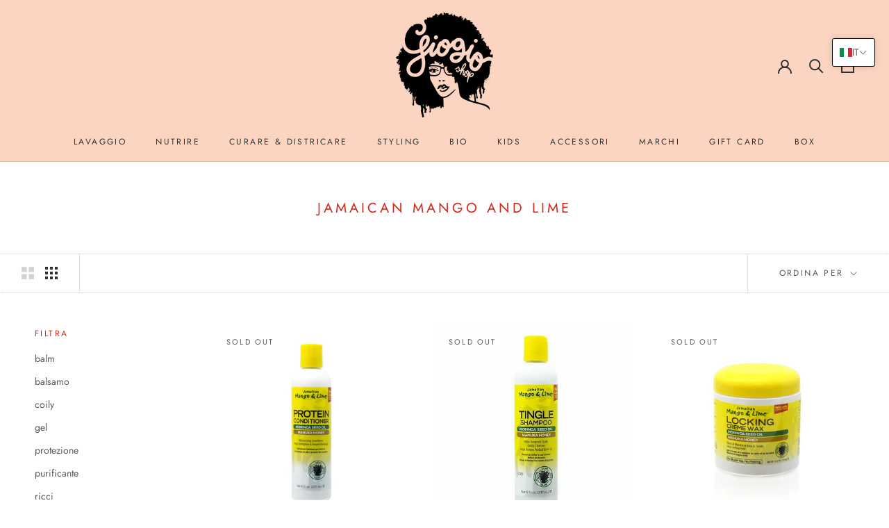

--- FILE ---
content_type: text/css
request_url: https://giogioshop.com/cdn/shop/t/3/assets/custom.css?v=117039538599783043211622998127
body_size: -601
content:
.DropdownMenu {
	background: #fff;
}
.DropdownMenu ul li a {
	text-transform: uppercase;
}